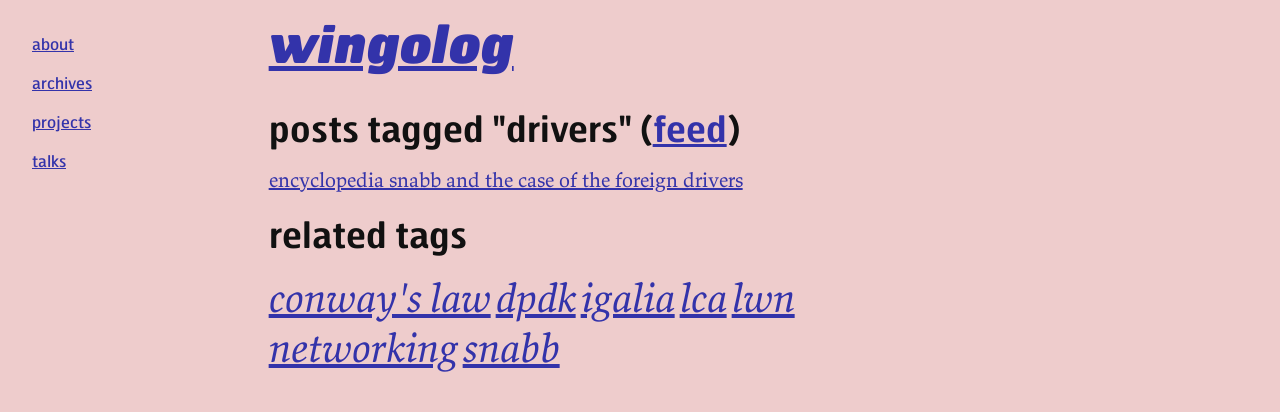

--- FILE ---
content_type: text/html;charset=utf-8
request_url: https://wingolog.org/tags/drivers
body_size: 2260
content:
<!doctype html>
<html lang=en><head><title>posts tagged "drivers"</title><meta name=generator content="tekuti: https://wingolog.org/software/tekuti"><meta name=description content="wingolog: articles with the tag &quot;drivers&quot;."><meta name=keywords content=drivers><meta name=viewport content="width=device-width, initial-scale=1.0"><style type=text/css media=screen>@font-face { font-family: Valkyrie; font-display: swap; src: url('/valkyrie_b_regular.woff2') format('woff2'); }
@font-face { font-family: Valkyrie; font-display: swap; src: url('/valkyrie_b_italic.woff2') format('woff2'); font-style: italic; }
@font-face { font-family: Valkyrie; font-display: swap; src: url('/valkyrie_b_bold.woff2') format('woff2'); font-weight: bold; }
@font-face { font-family: Valkyrie; font-display: swap; src: url('/valkyrie_b_bold_italic.woff2') format('woff2'); font-style: italic; font-weight: bold; }

@font-face { font-family: HermesMaia; font-display: swap; src: url('/hermes_maia_4_regular.woff2') format('woff2'); font-weight: 400; }
@font-face { font-family: HermesMaia; font-display: swap; src: url('/hermes_maia_4_italic.woff2') format('woff2'); font-style: italic; font-weight: 400; }
@font-face { font-family: HermesMaia; font-display: swap; src: url('/hermes_maia_6_regular.woff2') format('woff2'); font-weight: 600; }
@font-face { font-family: HermesMaia; font-display: swap; src: url('/hermes_maia_8_italic.woff2') format('woff2'); font-style: italic; font-weight: 800; }

@font-face { font-family: FiraMono; font-display: swap; src: url('/FiraMono-Regular.woff2') format('woff2'); size-adjust: 90%; }
@font-face { font-family: FiraMono; font-display: swap; src: url('/FiraMono-Bold.woff2') format('woff2'); font-weight: bold; size-adjust: 90%; }

html { font-family: Valkyrie, serif; font-size: 20px; line-height: 1.25; }
pre, tt, code { font-family: FiraMono, monospace;  }

* { margin: 0; padding: 0; font-synthesis: none; }

body { 
  background: #ecc;
  color: #111;
  display: grid;
  grid: "header" min-content "nav" min-content "main" minmax(100vh, min-content) "footer" min-content / 100vw;
}
body > header { grid-area: header; margin: 16px 32px; }
body > nav { grid-area: nav; margin: 1em 32px; }
body > main { grid-area: main; margin: 42px 32px; position: relative; }
body > footer { grid-area: footer; margin: 1em 32px; }

:is(input[type="submit"], input[type="button"]) { padding: 6px; }

pre { overflow-x: auto; }
h1, h2, h3, h4, h5, h6 { font-family: HermesMaia, sans-serif; font-weight: 600; }
#navbar { font-family: HermesMaia, sans-serif; font-weight: 400; font-size: 16px; }

h1 { font-size: 52px; font-style: italic; font-weight: 800; line-height: 1.0; }
h2 { font-size: 36px; line-height: 1.2; margin: 0 0 18px 0; }
h3 { font-size: 24px; line-height: 1.2; margin: 24px 0 8px 0; }

a { color: #33a; }
a:active, a:hover { background-color: #99f; color: #333; }
:is(#header, #navbar, .meta, .storytitle, #tag-cloud, .related-posts, .comment aside, h1, h2, h3, h4, h5, h6) a { text-decoration: none; }

article { position: relative; }
aside.meta { font-size: 16px; font-style: italic; }
aside.meta ul { list-style-type: none; padding-left: 0; margin-left: 0; font-family: HermesMaia; }
aside.meta li { display: inline; }
aside.meta li::before { content: " ~"; }

.related-posts { margin-top: 3em; }
.related-posts ul { list-style-type: none; padding-left: 0; font-family: HermesMaia; }
#tag-cloud a { font-style: italic; }

#navbar { line-height: 1.45; }
#navbar > ul { list-style-type: none; }
#navbar > ul > li { padding: 0 1.5em 1em 0; display: inline; }
#navbar form { display: inline; }
#navbar #tag-cloud { display: none; }

@media only screen and (min-width: 860px) {
  body {
    grid: "nav gutter header" 64px
          "nav gutter main" minmax(100vh, min-content)
          "footer footer footer" min-content
          / 180px minmax(0, 36px) 680px;
  }
  pre { overflow-x: inherit; }
  #navbar > ul > li { padding: 0; margin: 1em 0; display: list-item; }
  #navbar #tag-cloud { display: block; margin-top: 3em; }
}
@media only screen and (min-width: 1150px) {
  body {
    grid: "nav gutter header aside ." 64px
          "nav gutter main aside ." minmax(100vh, min-content)
          "footer footer footer aside ." min-content
          / 180px minmax(36px, 1fr) 680px 250px 2fr;
  }
  aside { position: absolute; left: 680px; width: 200px; }
  aside.meta { top: 32px; }
}

a img { border: none; }
main a:visited { color: #339; }
main :is(ul, ol) { padding-left: 50px; margin-bottom: 1em; }
p, pre { margin-bottom: 1em; }

ol.commentlist { list-style-type: none; padding-left: 0; }
li.comment { font-size: 18px; position: relative; }
li.comment > header { margin: 1em 0 0.5em 0; }
li.comment aside { font-size: 16px; font-style: italic; top: 0; }

blockquote {
  margin: 0 0 1em 1.5em;
  padding: 8px;
  background: rgba(127, 127, 127, 0.1)
}

#footer { font-size: 16px; }

main { margin-bottom: 2em; }
article { margin-bottom: 2em; line-height: 1.45; }

footer.feedback a {
  text-decoration: none;
  color: #444;
}

.float-left { 
  float: left;
  margin-right: 0.5em;
  margin-top: 0.5em;
  margin-bottom: 0.5em;
}

#content .right { 
  margin-left: auto;
  text-align: right;
}

.centered { 
  margin-left: auto;
  margin-right: auto;
  text-align: center;
}

.cartouche { 
  border: dashed 1px black;
  padding: 0.5em;
  margin-left: 15%;
  margin-right: 15%;
  text-align: center;
}

.smaller { font-size: 85%; }
.small-caps { font-variant: small-caps; }

textarea {
  width: 100%;
  padding: 3px;
}
</style><link rel=alternate type=application/rss+xml title=wingolog href=/feed/atom></head><body><header id=header><h1><a href=/>wingolog</a></h1></header><nav id=navbar><ul><li><a href=/about/>about</a></li><li><a href=/archives/>archives</a></li><li><a href=/projects/>projects</a></li><li><a href=/talks/>talks</a></li></ul></nav><main id=content><section><h2>posts tagged "drivers" (<a href="/feed/atom?with=drivers">feed</a>)</h2><p><a href=/archives/2017/02/24/encyclopedia-snabb-and-the-case-of-the-foreign-drivers>encyclopedia snabb and the case of the foreign drivers</a></p><div id=tag-cloud><h2>related tags</h2><a href=/tags/conway%27s%20law rel=tag style="font-size: 200%">conway's law</a> <a href=/tags/dpdk rel=tag style="font-size: 200%">dpdk</a> <a href=/tags/igalia rel=tag style="font-size: 200%">igalia</a> <a href=/tags/lca rel=tag style="font-size: 200%">lca</a> <a href=/tags/lwn rel=tag style="font-size: 200%">lwn</a> <a href=/tags/networking rel=tag style="font-size: 200%">networking</a> <a href=/tags/snabb rel=tag style="font-size: 200%">snabb</a></div></section></main><footer id=footer>powered by <a href=//wingolog.org/software/tekuti/>tekuti</a></footer></body></html>